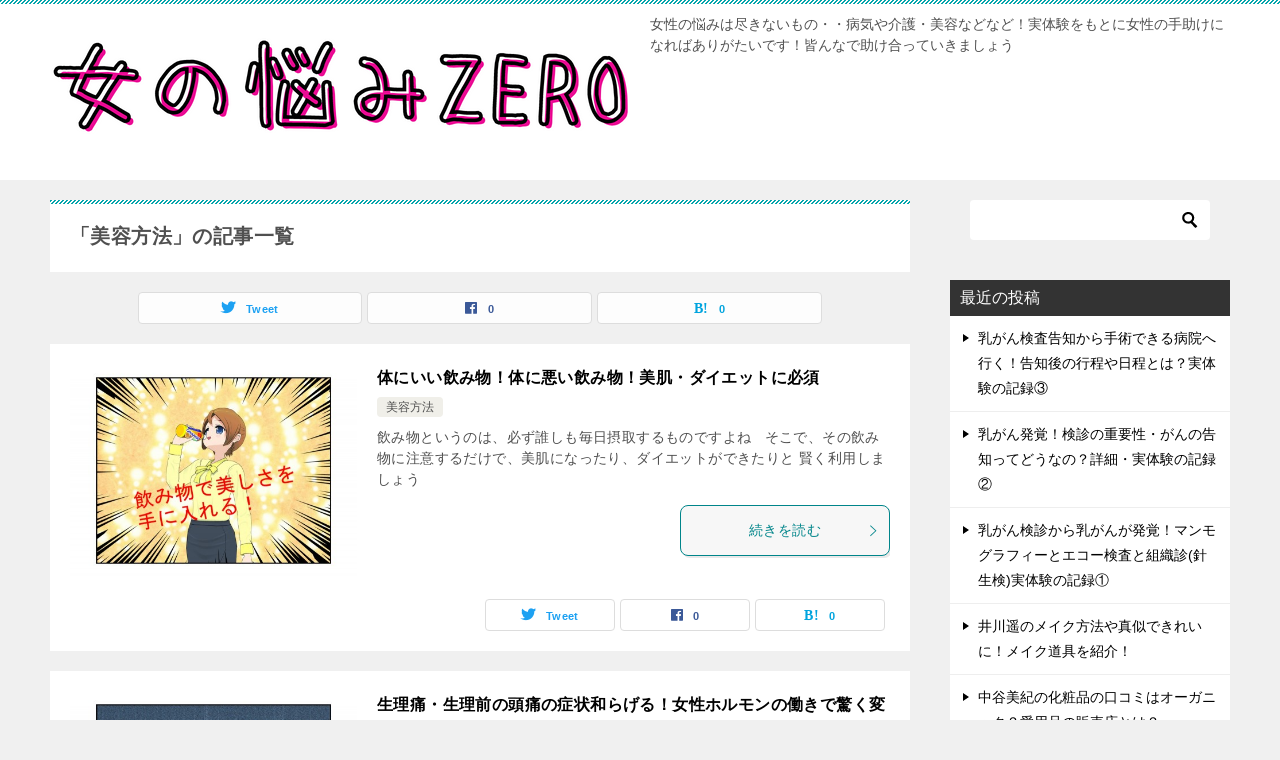

--- FILE ---
content_type: text/html; charset=UTF-8
request_url: https://kirei-wakai.com/category/biyou/
body_size: 11772
content:
<!doctype html>
<html dir="ltr" lang="ja" prefix="og: https://ogp.me/ns#" class="col2">
<head>
<!-- Global site tag (gtag.js) - Google Analytics -->
<script async src="https://www.googletagmanager.com/gtag/js?id=UA-39936955-1"></script>
<script>
  window.dataLayer = window.dataLayer || [];
  function gtag(){dataLayer.push(arguments);}
  gtag('js', new Date());

  gtag('config', 'UA-39936955-1');
</script>	<meta charset="UTF-8">
	<meta name="viewport" content="width=device-width, initial-scale=1">
	<link rel="profile" href="http://gmpg.org/xfn/11">

	<title>美容方法 | 女性の悩みZERO</title>

		<!-- All in One SEO 4.7.4.1 - aioseo.com -->
		<meta name="robots" content="noindex, max-snippet:-1, max-image-preview:large, max-video-preview:-1" />
		<link rel="canonical" href="https://kirei-wakai.com/category/biyou/" />
		<meta name="generator" content="All in One SEO (AIOSEO) 4.7.4.1" />
		<script type="application/ld+json" class="aioseo-schema">
			{"@context":"https:\/\/schema.org","@graph":[{"@type":"BreadcrumbList","@id":"https:\/\/kirei-wakai.com\/category\/biyou\/#breadcrumblist","itemListElement":[{"@type":"ListItem","@id":"https:\/\/kirei-wakai.com\/#listItem","position":1,"name":"\u5bb6","item":"https:\/\/kirei-wakai.com\/","nextItem":"https:\/\/kirei-wakai.com\/category\/biyou\/#listItem"},{"@type":"ListItem","@id":"https:\/\/kirei-wakai.com\/category\/biyou\/#listItem","position":2,"name":"\u7f8e\u5bb9\u65b9\u6cd5","previousItem":"https:\/\/kirei-wakai.com\/#listItem"}]},{"@type":"CollectionPage","@id":"https:\/\/kirei-wakai.com\/category\/biyou\/#collectionpage","url":"https:\/\/kirei-wakai.com\/category\/biyou\/","name":"\u7f8e\u5bb9\u65b9\u6cd5 | \u5973\u6027\u306e\u60a9\u307fZERO","inLanguage":"ja","isPartOf":{"@id":"https:\/\/kirei-wakai.com\/#website"},"breadcrumb":{"@id":"https:\/\/kirei-wakai.com\/category\/biyou\/#breadcrumblist"}},{"@type":"Organization","@id":"https:\/\/kirei-wakai.com\/#organization","name":"\u7dba\u9e97\u3067\u82e5\u3044\u5973\u6027\u3067\u3044\u308b\u65b9\u6cd5","description":"\u5973\u6027\u306e\u60a9\u307f\u306f\u5c3d\u304d\u306a\u3044\u3082\u306e\u30fb\u30fb\u75c5\u6c17\u3084\u4ecb\u8b77\u30fb\u7f8e\u5bb9\u306a\u3069\u306a\u3069\uff01\u5b9f\u4f53\u9a13\u3092\u3082\u3068\u306b\u5973\u6027\u306e\u624b\u52a9\u3051\u306b\u306a\u308c\u3070\u3042\u308a\u304c\u305f\u3044\u3067\u3059\uff01\u7686\u3093\u306a\u3067\u52a9\u3051\u5408\u3063\u3066\u3044\u304d\u307e\u3057\u3087\u3046","url":"https:\/\/kirei-wakai.com\/","logo":{"@type":"ImageObject","url":"https:\/\/kirei-wakai.com\/wp-content\/uploads\/2022\/07\/woman-1.png","@id":"https:\/\/kirei-wakai.com\/category\/biyou\/#organizationLogo","width":580,"height":160},"image":{"@id":"https:\/\/kirei-wakai.com\/category\/biyou\/#organizationLogo"}},{"@type":"WebSite","@id":"https:\/\/kirei-wakai.com\/#website","url":"https:\/\/kirei-wakai.com\/","name":"\u5973\u6027\u306e\u60a9\u307fZERO","description":"\u5973\u6027\u306e\u60a9\u307f\u306f\u5c3d\u304d\u306a\u3044\u3082\u306e\u30fb\u30fb\u75c5\u6c17\u3084\u4ecb\u8b77\u30fb\u7f8e\u5bb9\u306a\u3069\u306a\u3069\uff01\u5b9f\u4f53\u9a13\u3092\u3082\u3068\u306b\u5973\u6027\u306e\u624b\u52a9\u3051\u306b\u306a\u308c\u3070\u3042\u308a\u304c\u305f\u3044\u3067\u3059\uff01\u7686\u3093\u306a\u3067\u52a9\u3051\u5408\u3063\u3066\u3044\u304d\u307e\u3057\u3087\u3046","inLanguage":"ja","publisher":{"@id":"https:\/\/kirei-wakai.com\/#organization"}}]}
		</script>
		<!-- All in One SEO -->

	<script>
		var shf = 1;
		var lso = 1;
		var ajaxurl = 'https://kirei-wakai.com/wp-admin/admin-ajax.php';
		var sns_cnt = true;
			</script>
	<link rel="alternate" type="application/rss+xml" title="女性の悩みZERO &raquo; フィード" href="https://kirei-wakai.com/feed/" />
<link rel="alternate" type="application/rss+xml" title="女性の悩みZERO &raquo; コメントフィード" href="https://kirei-wakai.com/comments/feed/" />
<link rel="alternate" type="application/rss+xml" title="女性の悩みZERO &raquo; 美容方法 カテゴリーのフィード" href="https://kirei-wakai.com/category/biyou/feed/" />
<script type="text/javascript">
/* <![CDATA[ */
window._wpemojiSettings = {"baseUrl":"https:\/\/s.w.org\/images\/core\/emoji\/15.0.3\/72x72\/","ext":".png","svgUrl":"https:\/\/s.w.org\/images\/core\/emoji\/15.0.3\/svg\/","svgExt":".svg","source":{"concatemoji":"https:\/\/kirei-wakai.com\/wp-includes\/js\/wp-emoji-release.min.js?ver=6.6.4"}};
/*! This file is auto-generated */
!function(i,n){var o,s,e;function c(e){try{var t={supportTests:e,timestamp:(new Date).valueOf()};sessionStorage.setItem(o,JSON.stringify(t))}catch(e){}}function p(e,t,n){e.clearRect(0,0,e.canvas.width,e.canvas.height),e.fillText(t,0,0);var t=new Uint32Array(e.getImageData(0,0,e.canvas.width,e.canvas.height).data),r=(e.clearRect(0,0,e.canvas.width,e.canvas.height),e.fillText(n,0,0),new Uint32Array(e.getImageData(0,0,e.canvas.width,e.canvas.height).data));return t.every(function(e,t){return e===r[t]})}function u(e,t,n){switch(t){case"flag":return n(e,"\ud83c\udff3\ufe0f\u200d\u26a7\ufe0f","\ud83c\udff3\ufe0f\u200b\u26a7\ufe0f")?!1:!n(e,"\ud83c\uddfa\ud83c\uddf3","\ud83c\uddfa\u200b\ud83c\uddf3")&&!n(e,"\ud83c\udff4\udb40\udc67\udb40\udc62\udb40\udc65\udb40\udc6e\udb40\udc67\udb40\udc7f","\ud83c\udff4\u200b\udb40\udc67\u200b\udb40\udc62\u200b\udb40\udc65\u200b\udb40\udc6e\u200b\udb40\udc67\u200b\udb40\udc7f");case"emoji":return!n(e,"\ud83d\udc26\u200d\u2b1b","\ud83d\udc26\u200b\u2b1b")}return!1}function f(e,t,n){var r="undefined"!=typeof WorkerGlobalScope&&self instanceof WorkerGlobalScope?new OffscreenCanvas(300,150):i.createElement("canvas"),a=r.getContext("2d",{willReadFrequently:!0}),o=(a.textBaseline="top",a.font="600 32px Arial",{});return e.forEach(function(e){o[e]=t(a,e,n)}),o}function t(e){var t=i.createElement("script");t.src=e,t.defer=!0,i.head.appendChild(t)}"undefined"!=typeof Promise&&(o="wpEmojiSettingsSupports",s=["flag","emoji"],n.supports={everything:!0,everythingExceptFlag:!0},e=new Promise(function(e){i.addEventListener("DOMContentLoaded",e,{once:!0})}),new Promise(function(t){var n=function(){try{var e=JSON.parse(sessionStorage.getItem(o));if("object"==typeof e&&"number"==typeof e.timestamp&&(new Date).valueOf()<e.timestamp+604800&&"object"==typeof e.supportTests)return e.supportTests}catch(e){}return null}();if(!n){if("undefined"!=typeof Worker&&"undefined"!=typeof OffscreenCanvas&&"undefined"!=typeof URL&&URL.createObjectURL&&"undefined"!=typeof Blob)try{var e="postMessage("+f.toString()+"("+[JSON.stringify(s),u.toString(),p.toString()].join(",")+"));",r=new Blob([e],{type:"text/javascript"}),a=new Worker(URL.createObjectURL(r),{name:"wpTestEmojiSupports"});return void(a.onmessage=function(e){c(n=e.data),a.terminate(),t(n)})}catch(e){}c(n=f(s,u,p))}t(n)}).then(function(e){for(var t in e)n.supports[t]=e[t],n.supports.everything=n.supports.everything&&n.supports[t],"flag"!==t&&(n.supports.everythingExceptFlag=n.supports.everythingExceptFlag&&n.supports[t]);n.supports.everythingExceptFlag=n.supports.everythingExceptFlag&&!n.supports.flag,n.DOMReady=!1,n.readyCallback=function(){n.DOMReady=!0}}).then(function(){return e}).then(function(){var e;n.supports.everything||(n.readyCallback(),(e=n.source||{}).concatemoji?t(e.concatemoji):e.wpemoji&&e.twemoji&&(t(e.twemoji),t(e.wpemoji)))}))}((window,document),window._wpemojiSettings);
/* ]]> */
</script>
<style id='wp-emoji-styles-inline-css' type='text/css'>

	img.wp-smiley, img.emoji {
		display: inline !important;
		border: none !important;
		box-shadow: none !important;
		height: 1em !important;
		width: 1em !important;
		margin: 0 0.07em !important;
		vertical-align: -0.1em !important;
		background: none !important;
		padding: 0 !important;
	}
</style>
<link rel='stylesheet' id='wp-block-library-css' href='https://kirei-wakai.com/wp-includes/css/dist/block-library/style.min.css?ver=6.6.4' type='text/css' media='all' />
<link rel='stylesheet' id='quads-style-css-css' href='https://kirei-wakai.com/wp-content/plugins/quick-adsense-reloaded/includes/gutenberg/dist/blocks.style.build.css?ver=2.0.85' type='text/css' media='all' />
<style id='classic-theme-styles-inline-css' type='text/css'>
/*! This file is auto-generated */
.wp-block-button__link{color:#fff;background-color:#32373c;border-radius:9999px;box-shadow:none;text-decoration:none;padding:calc(.667em + 2px) calc(1.333em + 2px);font-size:1.125em}.wp-block-file__button{background:#32373c;color:#fff;text-decoration:none}
</style>
<style id='global-styles-inline-css' type='text/css'>
:root{--wp--preset--aspect-ratio--square: 1;--wp--preset--aspect-ratio--4-3: 4/3;--wp--preset--aspect-ratio--3-4: 3/4;--wp--preset--aspect-ratio--3-2: 3/2;--wp--preset--aspect-ratio--2-3: 2/3;--wp--preset--aspect-ratio--16-9: 16/9;--wp--preset--aspect-ratio--9-16: 9/16;--wp--preset--color--black: #000000;--wp--preset--color--cyan-bluish-gray: #abb8c3;--wp--preset--color--white: #ffffff;--wp--preset--color--pale-pink: #f78da7;--wp--preset--color--vivid-red: #cf2e2e;--wp--preset--color--luminous-vivid-orange: #ff6900;--wp--preset--color--luminous-vivid-amber: #fcb900;--wp--preset--color--light-green-cyan: #7bdcb5;--wp--preset--color--vivid-green-cyan: #00d084;--wp--preset--color--pale-cyan-blue: #8ed1fc;--wp--preset--color--vivid-cyan-blue: #0693e3;--wp--preset--color--vivid-purple: #9b51e0;--wp--preset--gradient--vivid-cyan-blue-to-vivid-purple: linear-gradient(135deg,rgba(6,147,227,1) 0%,rgb(155,81,224) 100%);--wp--preset--gradient--light-green-cyan-to-vivid-green-cyan: linear-gradient(135deg,rgb(122,220,180) 0%,rgb(0,208,130) 100%);--wp--preset--gradient--luminous-vivid-amber-to-luminous-vivid-orange: linear-gradient(135deg,rgba(252,185,0,1) 0%,rgba(255,105,0,1) 100%);--wp--preset--gradient--luminous-vivid-orange-to-vivid-red: linear-gradient(135deg,rgba(255,105,0,1) 0%,rgb(207,46,46) 100%);--wp--preset--gradient--very-light-gray-to-cyan-bluish-gray: linear-gradient(135deg,rgb(238,238,238) 0%,rgb(169,184,195) 100%);--wp--preset--gradient--cool-to-warm-spectrum: linear-gradient(135deg,rgb(74,234,220) 0%,rgb(151,120,209) 20%,rgb(207,42,186) 40%,rgb(238,44,130) 60%,rgb(251,105,98) 80%,rgb(254,248,76) 100%);--wp--preset--gradient--blush-light-purple: linear-gradient(135deg,rgb(255,206,236) 0%,rgb(152,150,240) 100%);--wp--preset--gradient--blush-bordeaux: linear-gradient(135deg,rgb(254,205,165) 0%,rgb(254,45,45) 50%,rgb(107,0,62) 100%);--wp--preset--gradient--luminous-dusk: linear-gradient(135deg,rgb(255,203,112) 0%,rgb(199,81,192) 50%,rgb(65,88,208) 100%);--wp--preset--gradient--pale-ocean: linear-gradient(135deg,rgb(255,245,203) 0%,rgb(182,227,212) 50%,rgb(51,167,181) 100%);--wp--preset--gradient--electric-grass: linear-gradient(135deg,rgb(202,248,128) 0%,rgb(113,206,126) 100%);--wp--preset--gradient--midnight: linear-gradient(135deg,rgb(2,3,129) 0%,rgb(40,116,252) 100%);--wp--preset--font-size--small: 13px;--wp--preset--font-size--medium: 20px;--wp--preset--font-size--large: 36px;--wp--preset--font-size--x-large: 42px;--wp--preset--spacing--20: 0.44rem;--wp--preset--spacing--30: 0.67rem;--wp--preset--spacing--40: 1rem;--wp--preset--spacing--50: 1.5rem;--wp--preset--spacing--60: 2.25rem;--wp--preset--spacing--70: 3.38rem;--wp--preset--spacing--80: 5.06rem;--wp--preset--shadow--natural: 6px 6px 9px rgba(0, 0, 0, 0.2);--wp--preset--shadow--deep: 12px 12px 50px rgba(0, 0, 0, 0.4);--wp--preset--shadow--sharp: 6px 6px 0px rgba(0, 0, 0, 0.2);--wp--preset--shadow--outlined: 6px 6px 0px -3px rgba(255, 255, 255, 1), 6px 6px rgba(0, 0, 0, 1);--wp--preset--shadow--crisp: 6px 6px 0px rgba(0, 0, 0, 1);}:where(.is-layout-flex){gap: 0.5em;}:where(.is-layout-grid){gap: 0.5em;}body .is-layout-flex{display: flex;}.is-layout-flex{flex-wrap: wrap;align-items: center;}.is-layout-flex > :is(*, div){margin: 0;}body .is-layout-grid{display: grid;}.is-layout-grid > :is(*, div){margin: 0;}:where(.wp-block-columns.is-layout-flex){gap: 2em;}:where(.wp-block-columns.is-layout-grid){gap: 2em;}:where(.wp-block-post-template.is-layout-flex){gap: 1.25em;}:where(.wp-block-post-template.is-layout-grid){gap: 1.25em;}.has-black-color{color: var(--wp--preset--color--black) !important;}.has-cyan-bluish-gray-color{color: var(--wp--preset--color--cyan-bluish-gray) !important;}.has-white-color{color: var(--wp--preset--color--white) !important;}.has-pale-pink-color{color: var(--wp--preset--color--pale-pink) !important;}.has-vivid-red-color{color: var(--wp--preset--color--vivid-red) !important;}.has-luminous-vivid-orange-color{color: var(--wp--preset--color--luminous-vivid-orange) !important;}.has-luminous-vivid-amber-color{color: var(--wp--preset--color--luminous-vivid-amber) !important;}.has-light-green-cyan-color{color: var(--wp--preset--color--light-green-cyan) !important;}.has-vivid-green-cyan-color{color: var(--wp--preset--color--vivid-green-cyan) !important;}.has-pale-cyan-blue-color{color: var(--wp--preset--color--pale-cyan-blue) !important;}.has-vivid-cyan-blue-color{color: var(--wp--preset--color--vivid-cyan-blue) !important;}.has-vivid-purple-color{color: var(--wp--preset--color--vivid-purple) !important;}.has-black-background-color{background-color: var(--wp--preset--color--black) !important;}.has-cyan-bluish-gray-background-color{background-color: var(--wp--preset--color--cyan-bluish-gray) !important;}.has-white-background-color{background-color: var(--wp--preset--color--white) !important;}.has-pale-pink-background-color{background-color: var(--wp--preset--color--pale-pink) !important;}.has-vivid-red-background-color{background-color: var(--wp--preset--color--vivid-red) !important;}.has-luminous-vivid-orange-background-color{background-color: var(--wp--preset--color--luminous-vivid-orange) !important;}.has-luminous-vivid-amber-background-color{background-color: var(--wp--preset--color--luminous-vivid-amber) !important;}.has-light-green-cyan-background-color{background-color: var(--wp--preset--color--light-green-cyan) !important;}.has-vivid-green-cyan-background-color{background-color: var(--wp--preset--color--vivid-green-cyan) !important;}.has-pale-cyan-blue-background-color{background-color: var(--wp--preset--color--pale-cyan-blue) !important;}.has-vivid-cyan-blue-background-color{background-color: var(--wp--preset--color--vivid-cyan-blue) !important;}.has-vivid-purple-background-color{background-color: var(--wp--preset--color--vivid-purple) !important;}.has-black-border-color{border-color: var(--wp--preset--color--black) !important;}.has-cyan-bluish-gray-border-color{border-color: var(--wp--preset--color--cyan-bluish-gray) !important;}.has-white-border-color{border-color: var(--wp--preset--color--white) !important;}.has-pale-pink-border-color{border-color: var(--wp--preset--color--pale-pink) !important;}.has-vivid-red-border-color{border-color: var(--wp--preset--color--vivid-red) !important;}.has-luminous-vivid-orange-border-color{border-color: var(--wp--preset--color--luminous-vivid-orange) !important;}.has-luminous-vivid-amber-border-color{border-color: var(--wp--preset--color--luminous-vivid-amber) !important;}.has-light-green-cyan-border-color{border-color: var(--wp--preset--color--light-green-cyan) !important;}.has-vivid-green-cyan-border-color{border-color: var(--wp--preset--color--vivid-green-cyan) !important;}.has-pale-cyan-blue-border-color{border-color: var(--wp--preset--color--pale-cyan-blue) !important;}.has-vivid-cyan-blue-border-color{border-color: var(--wp--preset--color--vivid-cyan-blue) !important;}.has-vivid-purple-border-color{border-color: var(--wp--preset--color--vivid-purple) !important;}.has-vivid-cyan-blue-to-vivid-purple-gradient-background{background: var(--wp--preset--gradient--vivid-cyan-blue-to-vivid-purple) !important;}.has-light-green-cyan-to-vivid-green-cyan-gradient-background{background: var(--wp--preset--gradient--light-green-cyan-to-vivid-green-cyan) !important;}.has-luminous-vivid-amber-to-luminous-vivid-orange-gradient-background{background: var(--wp--preset--gradient--luminous-vivid-amber-to-luminous-vivid-orange) !important;}.has-luminous-vivid-orange-to-vivid-red-gradient-background{background: var(--wp--preset--gradient--luminous-vivid-orange-to-vivid-red) !important;}.has-very-light-gray-to-cyan-bluish-gray-gradient-background{background: var(--wp--preset--gradient--very-light-gray-to-cyan-bluish-gray) !important;}.has-cool-to-warm-spectrum-gradient-background{background: var(--wp--preset--gradient--cool-to-warm-spectrum) !important;}.has-blush-light-purple-gradient-background{background: var(--wp--preset--gradient--blush-light-purple) !important;}.has-blush-bordeaux-gradient-background{background: var(--wp--preset--gradient--blush-bordeaux) !important;}.has-luminous-dusk-gradient-background{background: var(--wp--preset--gradient--luminous-dusk) !important;}.has-pale-ocean-gradient-background{background: var(--wp--preset--gradient--pale-ocean) !important;}.has-electric-grass-gradient-background{background: var(--wp--preset--gradient--electric-grass) !important;}.has-midnight-gradient-background{background: var(--wp--preset--gradient--midnight) !important;}.has-small-font-size{font-size: var(--wp--preset--font-size--small) !important;}.has-medium-font-size{font-size: var(--wp--preset--font-size--medium) !important;}.has-large-font-size{font-size: var(--wp--preset--font-size--large) !important;}.has-x-large-font-size{font-size: var(--wp--preset--font-size--x-large) !important;}
:where(.wp-block-post-template.is-layout-flex){gap: 1.25em;}:where(.wp-block-post-template.is-layout-grid){gap: 1.25em;}
:where(.wp-block-columns.is-layout-flex){gap: 2em;}:where(.wp-block-columns.is-layout-grid){gap: 2em;}
:root :where(.wp-block-pullquote){font-size: 1.5em;line-height: 1.6;}
</style>
<link rel='stylesheet' id='contact-form-7-css' href='https://kirei-wakai.com/wp-content/plugins/contact-form-7/includes/css/styles.css?ver=5.6.1' type='text/css' media='all' />
<link rel='stylesheet' id='keni-style-css' href='https://kirei-wakai.com/wp-content/themes/keni8-child/style.css?ver=6.6.4' type='text/css' media='all' />
<link rel='stylesheet' id='keni_base-css' href='https://kirei-wakai.com/wp-content/themes/keni80_wp_standard_all_202207031804/base.css?ver=6.6.4' type='text/css' media='all' />
<link rel='stylesheet' id='keni-advanced-css' href='https://kirei-wakai.com/wp-content/themes/keni80_wp_standard_all_202207031804/advanced.css?ver=6.6.4' type='text/css' media='all' />
<link rel='stylesheet' id='my-keni_base-css' href='https://kirei-wakai.com/wp-content/themes/keni8-child/base.css?ver=6.6.4' type='text/css' media='all' />
<link rel='stylesheet' id='my-keni-advanced-css' href='https://kirei-wakai.com/wp-content/themes/keni8-child/advanced.css?ver=6.6.4' type='text/css' media='all' />
<link rel='stylesheet' id='keni_base_default-css' href='https://kirei-wakai.com/wp-content/themes/keni80_wp_standard_all_202207031804/default-style.css?ver=6.6.4' type='text/css' media='all' />
<style id='quads-styles-inline-css' type='text/css'>

    .quads-location ins.adsbygoogle {
        background: transparent !important;
    }
    .quads.quads_ad_container { display: grid; grid-template-columns: auto; grid-gap: 10px; padding: 10px; }
    .grid_image{animation: fadeIn 0.5s;-webkit-animation: fadeIn 0.5s;-moz-animation: fadeIn 0.5s;
        -o-animation: fadeIn 0.5s;-ms-animation: fadeIn 0.5s;}
    .quads-ad-label { font-size: 12px; text-align: center; color: #333;}
    .quads_click_impression { display: none;}
</style>
<link rel="canonical" href="https://kirei-wakai.com/category/biyou/" />
<link rel="https://api.w.org/" href="https://kirei-wakai.com/wp-json/" /><link rel="alternate" title="JSON" type="application/json" href="https://kirei-wakai.com/wp-json/wp/v2/categories/136" /><link rel="EditURI" type="application/rsd+xml" title="RSD" href="https://kirei-wakai.com/xmlrpc.php?rsd" />
        <!-- Copyright protection script -->
        <meta http-equiv="imagetoolbar" content="no">
        <script>
            /*<![CDATA[*/
            document.oncontextmenu = function () {
                return false;
            };
            /*]]>*/
        </script>
        <script type="text/javascript">
            /*<![CDATA[*/
            document.onselectstart = function () {
                event = event || window.event;
                var custom_input = event.target || event.srcElement;

                if (custom_input.type !== "text" && custom_input.type !== "textarea" && custom_input.type !== "password") {
                    return false;
                } else {
                    return true;
                }

            };
            if (window.sidebar) {
                document.onmousedown = function (e) {
                    var obj = e.target;
                    if (obj.tagName.toUpperCase() === 'SELECT'
                        || obj.tagName.toUpperCase() === "INPUT"
                        || obj.tagName.toUpperCase() === "TEXTAREA"
                        || obj.tagName.toUpperCase() === "PASSWORD") {
                        return true;
                    } else {
                        return false;
                    }
                };
            }
            window.onload = function () {
                document.body.style.webkitTouchCallout = 'none';
                document.body.style.KhtmlUserSelect = 'none';
            }
            /*]]>*/
        </script>
        <script type="text/javascript">
            /*<![CDATA[*/
            if (parent.frames.length > 0) {
                top.location.replace(document.location);
            }
            /*]]>*/
        </script>
        <script>
            /*<![CDATA[*/
            document.ondragstart = function () {
                return false;
            };
            /*]]>*/
        </script>
        <style type="text/css">

            * {
                -webkit-touch-callout: none;
                -webkit-user-select: none;
                -moz-user-select: none;
                user-select: none;
            }

            img {
                -webkit-touch-callout: none;
                -webkit-user-select: none;
                -moz-user-select: none;
                user-select: none;
            }

            input, textarea, select {
	            -webkit-user-select: auto;
            }

        </style>
        <!-- End Copyright protection script -->

        <!-- Source hidden -->

        <script src="//pagead2.googlesyndication.com/pagead/js/adsbygoogle.js"></script><script>document.cookie = 'quads_browser_width='+screen.width;</script><meta name="description" content="女性の悩みZEROの「美容方法」の記事一覧です。女性の悩みは尽きないもの・・病気や介護・美容などなど！実体験をもとに女性の手助けになればありがたいです！皆んなで助け合っていきましょう">
		<!--OGP-->
		<meta property="og:type" content="article" />
<meta property="og:url" content="https://kirei-wakai.com/category/biyou/" />
		<meta property="og:title" content="「美容方法」の記事一覧"/>
		<meta property="og:description" content="女性の悩みZEROの「美容方法」の記事一覧です。女性の悩みは尽きないもの・・病気や介護・美容などなど！実体験をもとに女性の手助けになればありがたいです！皆んなで助け合っていきましょう">
		<meta property="og:site_name" content="女性の悩みZERO">
		<meta property="og:image" content="">
				<meta property="og:locale" content="ja_JP">
				<!--OGP-->
		<!-- Vipers Video Quicktags v6.6.0 | http://www.viper007bond.com/wordpress-plugins/vipers-video-quicktags/ -->
<style type="text/css">
.vvqbox { display: block; max-width: 100%; visibility: visible !important; margin: 10px auto; } .vvqbox img { max-width: 100%; height: 100%; } .vvqbox object { max-width: 100%; } 
</style>
<script type="text/javascript">
// <![CDATA[
	var vvqflashvars = {};
	var vvqparams = { wmode: "opaque", allowfullscreen: "true", allowscriptaccess: "always" };
	var vvqattributes = {};
	var vvqexpressinstall = "https://kirei-wakai.com/wp-content/plugins/vipers-video-quicktags/resources/expressinstall.swf";
// ]]>
</script>
<link rel="icon" href="https://kirei-wakai.com/wp-content/uploads/2022/07/87c835a6b1749374a7524a596087b296-120x120.png" sizes="32x32" />
<link rel="icon" href="https://kirei-wakai.com/wp-content/uploads/2022/07/87c835a6b1749374a7524a596087b296-300x300.png" sizes="192x192" />
<link rel="apple-touch-icon" href="https://kirei-wakai.com/wp-content/uploads/2022/07/87c835a6b1749374a7524a596087b296-300x300.png" />
<meta name="msapplication-TileImage" content="https://kirei-wakai.com/wp-content/uploads/2022/07/87c835a6b1749374a7524a596087b296-300x300.png" />
</head>

<body class="archive category category-biyou category-136 wp-custom-logo no-gn"><!--ページの属性-->

<div id="top" class="keni-container">

<!--▼▼ ヘッダー ▼▼-->
<div class="keni-header_wrap">
	<div class="keni-header_outer">
		
		<header class="keni-header keni-header_col1">
			<div class="keni-header_inner">

							<p class="site-title"><a href="https://kirei-wakai.com/" rel="home"><img src="https://kirei-wakai.com/wp-content/uploads/2022/07/woman-1.png" alt="女性の悩みZERO"width='580' height='160'></a></p>
			
			<div class="keni-header_cont">
			<p class="site-description">女性の悩みは尽きないもの・・病気や介護・美容などなど！実体験をもとに女性の手助けになればありがたいです！皆んなで助け合っていきましょう</p>			</div>

			</div><!--keni-header_inner-->
		</header><!--keni-header-->	</div><!--keni-header_outer-->
</div><!--keni-header_wrap-->
<!--▲▲ ヘッダー ▲▲-->

<div id="click-space"></div>




<div class="keni-main_wrap">
	<div class="keni-main_outer">
		<!--▼▼ メインコンテンツ ▼▼-->
		<main id="main" class="keni-main">
			<div class="keni-main_inner">
				<div class="archive_title_wrap">
					<h1 class="archive_title">「美容方法」の記事一覧</h1>				</div>

				<aside class="free-area free-area_before-title">
									</aside><!-- #secondary -->

																<aside class="sns-btn_wrap sns-btn_wrap_s">
                    		<div class="sns-btn_tw" data-url="https://kirei-wakai.com/category/biyou/" data-title="%E3%80%8C%E7%BE%8E%E5%AE%B9%E6%96%B9%E6%B3%95%E3%80%8D%E3%81%AE%E8%A8%98%E4%BA%8B%E4%B8%80%E8%A6%A7"></div>
		<div class="sns-btn_fb" data-url="https://kirei-wakai.com/category/biyou/" data-title="%E3%80%8C%E7%BE%8E%E5%AE%B9%E6%96%B9%E6%B3%95%E3%80%8D%E3%81%AE%E8%A8%98%E4%BA%8B%E4%B8%80%E8%A6%A7"></div>
		<div class="sns-btn_hatena" data-url="https://kirei-wakai.com/category/biyou/" data-title="%E3%80%8C%E7%BE%8E%E5%AE%B9%E6%96%B9%E6%B3%95%E3%80%8D%E3%81%AE%E8%A8%98%E4%BA%8B%E4%B8%80%E8%A6%A7"></div>
						</aside>
				
										<div class="keni-section_wrap keni-section_wrap_style02"><div class="keni-section"><div class="entry-list entry-list_style01">
<article id="post-432" class="post-432 post type-post status-publish format-standard has-post-thumbnail category-biyou tag-275 tag-276 entry-list_item">
	<div class="entry">
		<figure class="entry_thumb">
			<a href="https://kirei-wakai.com/biyou/nomimono1/">
								<img width="500" height="371" src="https://kirei-wakai.com/wp-content/uploads/2013/09/57888b1d3103017400d7b651a4e5d884-e1379218175136.jpg" class="attachment-post-thumbnail size-post-thumbnail wp-post-image" alt="" loading="lazy" decoding="async" />								</a>
		</figure>
		<div class="entry_inner">
			<h2 class="entry_title"><a href="https://kirei-wakai.com/biyou/nomimono1/">体にいい飲み物！体に悪い飲み物！美肌・ダイエットに必須</a></h2>
			<div class="entry_status">
		<ul class="entry_category">
		<li class="entry_category_item biyou"><a href="https://kirei-wakai.com/category/biyou/">美容方法</a></li>	</ul>
</div>
			<div class="entry_description">
			飲み物というのは、必ず誰しも毎日摂取するものですよね &nbsp; そこで、その飲み物に注意するだけで、美肌になったり、ダイエットができたりと 賢く利用しましょう			</div>
			<div class="ently_read-more">
				<a href="https://kirei-wakai.com/biyou/nomimono1/" class="btn dir-arw_r"><span class="icon_arrow_s_right"></span>続きを読む</a>
			</div>
		</div>
				<aside class="sns-btn_wrap">
			<div class="sns-btn_tw" data-url="https://kirei-wakai.com/biyou/nomimono1/" data-title="%E7%BE%8E%E5%AE%B9%E6%96%B9%E6%B3%95+%7C+%E5%A5%B3%E6%80%A7%E3%81%AE%E6%82%A9%E3%81%BFZERO"></div>
		<div class="sns-btn_fb" data-url="https://kirei-wakai.com/biyou/nomimono1/" data-title="%E7%BE%8E%E5%AE%B9%E6%96%B9%E6%B3%95+%7C+%E5%A5%B3%E6%80%A7%E3%81%AE%E6%82%A9%E3%81%BFZERO"></div>
		<div class="sns-btn_hatena" data-url="https://kirei-wakai.com/biyou/nomimono1/" data-title="%E7%BE%8E%E5%AE%B9%E6%96%B9%E6%B3%95+%7C+%E5%A5%B3%E6%80%A7%E3%81%AE%E6%82%A9%E3%81%BFZERO"></div>
		</aside>			</div>
</article>

<article id="post-395" class="post-395 post type-post status-publish format-standard has-post-thumbnail category-biyou tag-273 tag-271 tag-272 entry-list_item">
	<div class="entry">
		<figure class="entry_thumb">
			<a href="https://kirei-wakai.com/biyou/horumon/">
								<img width="500" height="371" src="https://kirei-wakai.com/wp-content/uploads/2013/09/db1683d0efc09bcb45cfd94c3bf622ef-e1379218226840.jpg" class="attachment-post-thumbnail size-post-thumbnail wp-post-image" alt="" loading="lazy" decoding="async" />								</a>
		</figure>
		<div class="entry_inner">
			<h2 class="entry_title"><a href="https://kirei-wakai.com/biyou/horumon/">生理痛・生理前の頭痛の症状和らげる！女性ホルモンの働きで驚く変化</a></h2>
			<div class="entry_status">
		<ul class="entry_category">
		<li class="entry_category_item biyou"><a href="https://kirei-wakai.com/category/biyou/">美容方法</a></li>	</ul>
</div>
			<div class="entry_description">
			美しい女性を目指している上で欠かせないのが 外見の美しさだと思いますが・・・ &nbsp; &nbsp; しかし、美しい人と会う機会が多い中・・・・ なぜそんなに美しいのかと疑問に思うほど美しいんですよね			</div>
			<div class="ently_read-more">
				<a href="https://kirei-wakai.com/biyou/horumon/" class="btn dir-arw_r"><span class="icon_arrow_s_right"></span>続きを読む</a>
			</div>
		</div>
				<aside class="sns-btn_wrap">
			<div class="sns-btn_tw" data-url="https://kirei-wakai.com/biyou/horumon/" data-title="%E7%BE%8E%E5%AE%B9%E6%96%B9%E6%B3%95+%7C+%E5%A5%B3%E6%80%A7%E3%81%AE%E6%82%A9%E3%81%BFZERO"></div>
		<div class="sns-btn_fb" data-url="https://kirei-wakai.com/biyou/horumon/" data-title="%E7%BE%8E%E5%AE%B9%E6%96%B9%E6%B3%95+%7C+%E5%A5%B3%E6%80%A7%E3%81%AE%E6%82%A9%E3%81%BFZERO"></div>
		<div class="sns-btn_hatena" data-url="https://kirei-wakai.com/biyou/horumon/" data-title="%E7%BE%8E%E5%AE%B9%E6%96%B9%E6%B3%95+%7C+%E5%A5%B3%E6%80%A7%E3%81%AE%E6%82%A9%E3%81%BFZERO"></div>
		</aside>			</div>
</article>

<article id="post-300" class="post-300 post type-post status-publish format-standard category-biyou tag-118 tag-225 tag-226 tag-222 tag-223 tag-221 tag-220 tag-19 tag-224 entry-list_item">
	<div class="entry">
		<figure class="entry_thumb">
			<a href="https://kirei-wakai.com/biyou/hand/">
								<img src="https://kirei-wakai.com/wp-content/themes/keni8-child/images/no-image.jpg" width="540" height="360" loading="lazy" alt="">
								</a>
		</figure>
		<div class="entry_inner">
			<h2 class="entry_title"><a href="https://kirei-wakai.com/biyou/hand/">ハンドクリームの人気ランキングを調査した結果！手が若々しくよみがえる方法</a></h2>
			<div class="entry_status">
		<ul class="entry_category">
		<li class="entry_category_item biyou"><a href="https://kirei-wakai.com/category/biyou/">美容方法</a></li>	</ul>
</div>
			<div class="entry_description">
			ハンドクリームの人気ランキングを調査した結果！ &nbsp; 乾燥の季節に特にきになるのが手の乾燥です			</div>
			<div class="ently_read-more">
				<a href="https://kirei-wakai.com/biyou/hand/" class="btn dir-arw_r"><span class="icon_arrow_s_right"></span>続きを読む</a>
			</div>
		</div>
				<aside class="sns-btn_wrap">
			<div class="sns-btn_tw" data-url="https://kirei-wakai.com/biyou/hand/" data-title="%E7%BE%8E%E5%AE%B9%E6%96%B9%E6%B3%95+%7C+%E5%A5%B3%E6%80%A7%E3%81%AE%E6%82%A9%E3%81%BFZERO"></div>
		<div class="sns-btn_fb" data-url="https://kirei-wakai.com/biyou/hand/" data-title="%E7%BE%8E%E5%AE%B9%E6%96%B9%E6%B3%95+%7C+%E5%A5%B3%E6%80%A7%E3%81%AE%E6%82%A9%E3%81%BFZERO"></div>
		<div class="sns-btn_hatena" data-url="https://kirei-wakai.com/biyou/hand/" data-title="%E7%BE%8E%E5%AE%B9%E6%96%B9%E6%B3%95+%7C+%E5%A5%B3%E6%80%A7%E3%81%AE%E6%82%A9%E3%81%BFZERO"></div>
		</aside>			</div>
</article>

<article id="post-295" class="post-295 post type-post status-publish format-standard category-biyou tag-215 tag-218 tag-212 tag-217 tag-213 tag-216 tag-214 entry-list_item">
	<div class="entry">
		<figure class="entry_thumb">
			<a href="https://kirei-wakai.com/biyou/hatimitu/">
								<img src="https://kirei-wakai.com/wp-content/themes/keni8-child/images/no-image.jpg" width="540" height="360" loading="lazy" alt="">
								</a>
		</figure>
		<div class="entry_inner">
			<h2 class="entry_title"><a href="https://kirei-wakai.com/biyou/hatimitu/">乾燥肌を潤いの肌に劇的に変えるハチミツ</a></h2>
			<div class="entry_status">
		<ul class="entry_category">
		<li class="entry_category_item biyou"><a href="https://kirei-wakai.com/category/biyou/">美容方法</a></li>	</ul>
</div>
			<div class="entry_description">
			乾燥肌に効くハチミツでの美容法 &nbsp; 見た目だけでもとろっとしているハチミツですが 食べるだけではなく、 最近では肌に直接つけることによって 美容効果が得られるということで注目を浴びているんです			</div>
			<div class="ently_read-more">
				<a href="https://kirei-wakai.com/biyou/hatimitu/" class="btn dir-arw_r"><span class="icon_arrow_s_right"></span>続きを読む</a>
			</div>
		</div>
				<aside class="sns-btn_wrap">
			<div class="sns-btn_tw" data-url="https://kirei-wakai.com/biyou/hatimitu/" data-title="%E7%BE%8E%E5%AE%B9%E6%96%B9%E6%B3%95+%7C+%E5%A5%B3%E6%80%A7%E3%81%AE%E6%82%A9%E3%81%BFZERO"></div>
		<div class="sns-btn_fb" data-url="https://kirei-wakai.com/biyou/hatimitu/" data-title="%E7%BE%8E%E5%AE%B9%E6%96%B9%E6%B3%95+%7C+%E5%A5%B3%E6%80%A7%E3%81%AE%E6%82%A9%E3%81%BFZERO"></div>
		<div class="sns-btn_hatena" data-url="https://kirei-wakai.com/biyou/hatimitu/" data-title="%E7%BE%8E%E5%AE%B9%E6%96%B9%E6%B3%95+%7C+%E5%A5%B3%E6%80%A7%E3%81%AE%E6%82%A9%E3%81%BFZERO"></div>
		</aside>			</div>
</article>

<article id="post-257" class="post-257 post type-post status-publish format-standard category-biyou tag-112 tag-163 tag-162 tag-159 tag-165 tag-161 tag-19 tag-166 tag-167 tag-160 tag-164 entry-list_item">
	<div class="entry">
		<figure class="entry_thumb">
			<a href="https://kirei-wakai.com/biyou/kansou1/">
								<img src="https://kirei-wakai.com/wp-content/themes/keni8-child/images/no-image.jpg" width="540" height="360" loading="lazy" alt="">
								</a>
		</figure>
		<div class="entry_inner">
			<h2 class="entry_title"><a href="https://kirei-wakai.com/biyou/kansou1/">乾燥肌に良いとされる食べ物を簡単に摂る方法</a></h2>
			<div class="entry_status">
		<ul class="entry_category">
		<li class="entry_category_item biyou"><a href="https://kirei-wakai.com/category/biyou/">美容方法</a></li>	</ul>
</div>
			<div class="entry_description">
			乾燥が気になる季節になりました 乾燥はお肌のすべてのトラブルをつれてくるとも いわれています 気をつけないと乾燥はあっという間にすすんで とりかえしがつかないぐらい粉をふいた状態とかに なってしまうんですよね			</div>
			<div class="ently_read-more">
				<a href="https://kirei-wakai.com/biyou/kansou1/" class="btn dir-arw_r"><span class="icon_arrow_s_right"></span>続きを読む</a>
			</div>
		</div>
				<aside class="sns-btn_wrap">
			<div class="sns-btn_tw" data-url="https://kirei-wakai.com/biyou/kansou1/" data-title="%E7%BE%8E%E5%AE%B9%E6%96%B9%E6%B3%95+%7C+%E5%A5%B3%E6%80%A7%E3%81%AE%E6%82%A9%E3%81%BFZERO"></div>
		<div class="sns-btn_fb" data-url="https://kirei-wakai.com/biyou/kansou1/" data-title="%E7%BE%8E%E5%AE%B9%E6%96%B9%E6%B3%95+%7C+%E5%A5%B3%E6%80%A7%E3%81%AE%E6%82%A9%E3%81%BFZERO"></div>
		<div class="sns-btn_hatena" data-url="https://kirei-wakai.com/biyou/kansou1/" data-title="%E7%BE%8E%E5%AE%B9%E6%96%B9%E6%B3%95+%7C+%E5%A5%B3%E6%80%A7%E3%81%AE%E6%82%A9%E3%81%BFZERO"></div>
		</aside>			</div>
</article>

<article id="post-244" class="post-244 post type-post status-publish format-standard category-biyou tag-1day tag-118 tag-83 tag-145 tag-148 tag-144 tag-149 tag-150 tag-146 tag-87 entry-list_item">
	<div class="entry">
		<figure class="entry_thumb">
			<a href="https://kirei-wakai.com/biyou/colork/">
								<img src="https://kirei-wakai.com/wp-content/themes/keni8-child/images/no-image.jpg" width="540" height="360" loading="lazy" alt="">
								</a>
		</figure>
		<div class="entry_inner">
			<h2 class="entry_title"><a href="https://kirei-wakai.com/biyou/colork/">アラフォーでもつけられるカラーコンタクト（カラコン）</a></h2>
			<div class="entry_status">
		<ul class="entry_category">
		<li class="entry_category_item biyou"><a href="https://kirei-wakai.com/category/biyou/">美容方法</a></li>	</ul>
</div>
			<div class="entry_description">
			最近アラフォーは若くなったとよくいわれていますが 皆努力しているんだと思います &nbsp; 何もせずに若くもならなけりゃ美しくもなりません！			</div>
			<div class="ently_read-more">
				<a href="https://kirei-wakai.com/biyou/colork/" class="btn dir-arw_r"><span class="icon_arrow_s_right"></span>続きを読む</a>
			</div>
		</div>
				<aside class="sns-btn_wrap">
			<div class="sns-btn_tw" data-url="https://kirei-wakai.com/biyou/colork/" data-title="%E7%BE%8E%E5%AE%B9%E6%96%B9%E6%B3%95+%7C+%E5%A5%B3%E6%80%A7%E3%81%AE%E6%82%A9%E3%81%BFZERO"></div>
		<div class="sns-btn_fb" data-url="https://kirei-wakai.com/biyou/colork/" data-title="%E7%BE%8E%E5%AE%B9%E6%96%B9%E6%B3%95+%7C+%E5%A5%B3%E6%80%A7%E3%81%AE%E6%82%A9%E3%81%BFZERO"></div>
		<div class="sns-btn_hatena" data-url="https://kirei-wakai.com/biyou/colork/" data-title="%E7%BE%8E%E5%AE%B9%E6%96%B9%E6%B3%95+%7C+%E5%A5%B3%E6%80%A7%E3%81%AE%E6%82%A9%E3%81%BFZERO"></div>
		</aside>			</div>
</article>

<article id="post-240" class="post-240 post type-post status-publish format-standard category-biyou tag-142 tag-141 tag-103 tag-138 tag-140 tag-139 entry-list_item">
	<div class="entry">
		<figure class="entry_thumb">
			<a href="https://kirei-wakai.com/biyou/fukuyama/">
								<img src="https://kirei-wakai.com/wp-content/themes/keni8-child/images/no-image.jpg" width="540" height="360" loading="lazy" alt="">
								</a>
		</figure>
		<div class="entry_inner">
			<h2 class="entry_title"><a href="https://kirei-wakai.com/biyou/fukuyama/">福山雅治で美しくなる美容法</a></h2>
			<div class="entry_status">
		<ul class="entry_category">
		<li class="entry_category_item biyou"><a href="https://kirei-wakai.com/category/biyou/">美容方法</a></li>	</ul>
</div>
			<div class="entry_description">
			色々な美容法が世の中にはあふれています &nbsp; 女性が美しくなりたいという願望はつきることがないと思いますし 美しくなるという願望がなくなってしまったら終わりです			</div>
			<div class="ently_read-more">
				<a href="https://kirei-wakai.com/biyou/fukuyama/" class="btn dir-arw_r"><span class="icon_arrow_s_right"></span>続きを読む</a>
			</div>
		</div>
				<aside class="sns-btn_wrap">
			<div class="sns-btn_tw" data-url="https://kirei-wakai.com/biyou/fukuyama/" data-title="%E7%BE%8E%E5%AE%B9%E6%96%B9%E6%B3%95+%7C+%E5%A5%B3%E6%80%A7%E3%81%AE%E6%82%A9%E3%81%BFZERO"></div>
		<div class="sns-btn_fb" data-url="https://kirei-wakai.com/biyou/fukuyama/" data-title="%E7%BE%8E%E5%AE%B9%E6%96%B9%E6%B3%95+%7C+%E5%A5%B3%E6%80%A7%E3%81%AE%E6%82%A9%E3%81%BFZERO"></div>
		<div class="sns-btn_hatena" data-url="https://kirei-wakai.com/biyou/fukuyama/" data-title="%E7%BE%8E%E5%AE%B9%E6%96%B9%E6%B3%95+%7C+%E5%A5%B3%E6%80%A7%E3%81%AE%E6%82%A9%E3%81%BFZERO"></div>
		</aside>			</div>
</article>
</div></div></div>
			<aside class="free-area free-area_after-cont">
							</aside><!-- #secondary -->
		</div><!--keni-main_inner-->
	</main><!--keni-main-->


<aside id="secondary" class="keni-sub">
	<div id="search-2" class="keni-section_wrap widget widget_search"><section class="keni-section"><div class="search-box">
	<form role="search" method="get" id="keni_search" class="searchform" action="https://kirei-wakai.com/">
		<input type="text" value="" name="s" aria-label="検索"><button class="btn-search"><img src="https://kirei-wakai.com/wp-content/themes/keni80_wp_standard_all_202207031804/images/icon/search_black.svg" width="18" height="18" alt="検索"></button>
	</form>
</div></section></div>
		<div id="recent-posts-2" class="keni-section_wrap widget widget_recent_entries"><section class="keni-section">
		<h3 class="sub-section_title">最近の投稿</h3>
		<ul>
											<li>
					<a href="https://kirei-wakai.com/nyuugan/syujyutubyouin/">乳がん検査告知から手術できる病院へ行く！告知後の行程や日程とは？実体験の記録③</a>
									</li>
											<li>
					<a href="https://kirei-wakai.com/nyuugan/kokuti/">乳がん発覚！検診の重要性・がんの告知ってどうなの？詳細・実体験の記録②</a>
									</li>
											<li>
					<a href="https://kirei-wakai.com/nyuugan/nyuugan1/">乳がん検診から乳がんが発覚！マンモグラフィーとエコー検査と組織診(針生検)実体験の記録①</a>
									</li>
											<li>
					<a href="https://kirei-wakai.com/simi/igaharu/">井川遥のメイク方法や真似できれいに！メイク道具を紹介！</a>
									</li>
											<li>
					<a href="https://kirei-wakai.com/geinou/nakakesho/">中谷美紀の化粧品の口コミはオーガニック？愛用品の販売店とは？</a>
									</li>
					</ul>

		</section></div><div id="categories-2" class="keni-section_wrap widget widget_categories"><section class="keni-section"><h3 class="sub-section_title">カテゴリー</h3>
			<ul>
					<li class="cat-item cat-item-3"><a href="https://kirei-wakai.com/category/jyunbi/">お化粧の下準備</a>
</li>
	<li class="cat-item cat-item-82"><a href="https://kirei-wakai.com/category/colorkon/">カラーコンタクトとつけまつげ</a>
</li>
	<li class="cat-item cat-item-1"><a href="https://kirei-wakai.com/category/simi/">シミ・シワ・アンチエイジング</a>
</li>
	<li class="cat-item cat-item-4"><a href="https://kirei-wakai.com/category/skincare/">スキンケア・基礎化粧</a>
</li>
	<li class="cat-item cat-item-254"><a href="https://kirei-wakai.com/category/diet/">ダイエット</a>
</li>
	<li class="cat-item cat-item-6"><a href="https://kirei-wakai.com/category/basemake/">ベースメイク</a>
</li>
	<li class="cat-item cat-item-57"><a href="https://kirei-wakai.com/category/massage/">マッサージ</a>
</li>
	<li class="cat-item cat-item-11"><a href="https://kirei-wakai.com/category/makeup/">メイクアップ</a>
</li>
	<li class="cat-item cat-item-317"><a href="https://kirei-wakai.com/category/nyuugan/">乳がん</a>
</li>
	<li class="cat-item cat-item-198"><a href="https://kirei-wakai.com/category/hie/">冷え性</a>
</li>
	<li class="cat-item cat-item-136 current-cat"><a aria-current="page" href="https://kirei-wakai.com/category/biyou/">美容方法</a>
</li>
	<li class="cat-item cat-item-280"><a href="https://kirei-wakai.com/category/geinou/">芸能人・有名人メイク美容</a>
</li>
	<li class="cat-item cat-item-293"><a href="https://kirei-wakai.com/category/jyoda/">除毛・脱毛</a>
</li>
	<li class="cat-item cat-item-168"><a href="https://kirei-wakai.com/category/touhi/">頭皮ケア</a>
</li>
			</ul>

			</section></div><div id="pages-2" class="keni-section_wrap widget widget_pages"><section class="keni-section"><h3 class="sub-section_title">女性の悩みZEROについて</h3>
			<ul>
				<li class="page_item page-item-908"><a href="https://kirei-wakai.com/%e3%81%8a%e5%95%8f%e3%81%84%e5%90%88%e3%82%8f%e3%81%9b/">お問い合わせ</a></li>
<li class="page_item page-item-8"><a href="https://kirei-wakai.com/tokuteitorihiki/">特定商取り引きに基づく表示</a></li>
			</ul>

			</section></div></aside><!-- #secondary -->

	<!--▲▲ メインコンテンツ ▲▲-->


	</div><!--keni-main_outer-->
</div><!--keni-main_wrap-->

<!--▼▼ パン屑リスト ▼▼-->
<div class="keni-breadcrumb-list_wrap">
	<div class="keni-breadcrumb-list_outer">
		<nav class="keni-breadcrumb-list">
			<ol class="keni-breadcrumb-list_inner" itemscope itemtype="http://schema.org/BreadcrumbList">
				<li itemprop="itemListElement" itemscope itemtype="http://schema.org/ListItem">
					<a itemprop="item" href="https://kirei-wakai.com"><span itemprop="name">女性の悩みZERO</span> TOP</a>
					<meta itemprop="position" content="1" />
				</li>
				<li>美容方法</li>
			</ol>
		</nav>
	</div><!--keni-breadcrumb-list_outer-->
</div><!--keni-breadcrumb-list_wrap-->
<!--▲▲ パン屑リスト ▲▲-->


<!--▼▼ footer ▼▼-->
<div class="keni-footer_wrap">
	<div class="keni-footer_outer">
		<footer class="keni-footer">

			<div class="keni-footer_inner">
				<div class="keni-footer-cont_wrap">
															
				</div><!--keni-section_wrap-->
			</div><!--keni-footer_inner-->
		</footer><!--keni-footer-->
        <div class="footer-menu">
			        </div>
		<div class="keni-copyright_wrap">
			<div class="keni-copyright">

				<small>&copy; 2012 女性の悩みZERO</small>

			</div><!--keni-copyright_wrap-->
		</div><!--keni-copyright_wrap-->
	</div><!--keni-footer_outer-->
</div><!--keni-footer_wrap-->
<!--▲▲ footer ▲▲-->

<div class="keni-footer-panel_wrap">
<div class="keni-footer-panel_outer">
<aside class="keni-footer-panel">
<ul class="utility-menu">
 	<li class="btn_share utility-menu_item"><span class="icon_share"></span>シェア</li>
 	<li class="utility-menu_item"><a href="#top"><span class="icon_arrow_s_up"></span>TOPへ</a></li>
</ul>
<div class="keni-footer-panel_sns">
<div class="sns-btn_wrap sns-btn_wrap_s">
<div class="sns-btn_tw"></div>
<div class="sns-btn_fb"></div>
<div class="sns-btn_hatena"></div>
</div>
</div>
</aside>
</div><!--keni-footer-panel_outer-->
</div><!--keni-footer-panel_wrap-->
</div><!--keni-container-->

<!--▼ページトップ-->
<p class="page-top"><a href="#top"></a></p>
<!--▲ページトップ-->

<script type="text/javascript" src="https://kirei-wakai.com/wp-includes/js/dist/vendor/wp-polyfill.min.js?ver=3.15.0" id="wp-polyfill-js"></script>
<script type="text/javascript" id="contact-form-7-js-extra">
/* <![CDATA[ */
var wpcf7 = {"api":{"root":"https:\/\/kirei-wakai.com\/wp-json\/","namespace":"contact-form-7\/v1"}};
/* ]]> */
</script>
<script type="text/javascript" src="https://kirei-wakai.com/wp-content/plugins/contact-form-7/includes/js/index.js?ver=5.6.1" id="contact-form-7-js"></script>
<script type="text/javascript" src="https://kirei-wakai.com/wp-includes/js/jquery/jquery.min.js?ver=3.7.1" id="jquery-core-js"></script>
<script type="text/javascript" src="https://kirei-wakai.com/wp-includes/js/jquery/jquery-migrate.min.js?ver=3.4.1" id="jquery-migrate-js"></script>
<script type="text/javascript" src="https://kirei-wakai.com/wp-content/themes/keni80_wp_standard_all_202207031804/js/navigation.js?ver=20151215" id="keni-navigation-js"></script>
<script type="text/javascript" src="https://kirei-wakai.com/wp-content/themes/keni80_wp_standard_all_202207031804/js/skip-link-focus-fix.js?ver=20151215" id="keni-skip-link-focus-fix-js"></script>
<script type="text/javascript" src="https://kirei-wakai.com/wp-content/themes/keni80_wp_standard_all_202207031804/js/utility.js?ver=6.6.4" id="keni-utility-js"></script>
<script type="text/javascript" src="https://kirei-wakai.com/wp-content/plugins/quick-adsense-reloaded/assets/js/ads.js?ver=2.0.85" id="quads-ads-js"></script>

</body>
</html>
